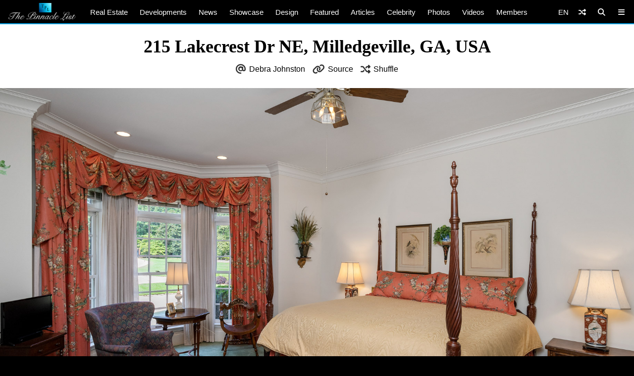

--- FILE ---
content_type: text/html; charset=UTF-8
request_url: https://www.thepinnaclelist.com/real-estate/tpl29534-215-lakecrest-dr-ne-milledgeville-ga-usa/attachment/044-215-lakecrest-dr-ne-milledgeville-ga-usa/
body_size: 14925
content:
<!doctype html>
<html lang="en-US" id="multiplex">
<head>
<meta charset="UTF-8">
<meta name="viewport" content="width=device-width, initial-scale=1">
<meta name="NMdBrz" content="jMDBkz" />
<link rel="profile" href="http://gmpg.org/xfn/11">
<link rel="apple-touch-icon" sizes="57x57" href="https://www.thepinnaclelist.com/wp-content/themes/multiplex/images/favicon/apple-icon-57x57.png">
	<link rel="apple-touch-icon" sizes="60x60" href="https://www.thepinnaclelist.com/wp-content/themes/multiplex/images/favicon/apple-icon-60x60.png">
	<link rel="apple-touch-icon" sizes="72x72" href="https://www.thepinnaclelist.com/wp-content/themes/multiplex/images/favicon/apple-icon-72x72.png">
	<link rel="apple-touch-icon" sizes="76x76" href="https://www.thepinnaclelist.com/wp-content/themes/multiplex/images/favicon/apple-icon-76x76.png">
	<link rel="apple-touch-icon" sizes="114x114" href="https://www.thepinnaclelist.com/wp-content/themes/multiplex/images/favicon/apple-icon-114x114.png">
	<link rel="apple-touch-icon" sizes="120x120" href="https://www.thepinnaclelist.com/wp-content/themes/multiplex/images/favicon/apple-icon-120x120.png">
	<link rel="apple-touch-icon" sizes="144x144" href="https://www.thepinnaclelist.com/wp-content/themes/multiplex/images/favicon/apple-icon-144x144.png">
	<link rel="apple-touch-icon" sizes="152x152" href="https://www.thepinnaclelist.com/wp-content/themes/multiplex/images/favicon/apple-icon-152x152.png">
	<link rel="apple-touch-icon" sizes="180x180" href="https://www.thepinnaclelist.com/wp-content/themes/multiplex/images/favicon/apple-icon-180x180.png">
	<link rel="icon" type="image/png" sizes="192x192"  href="https://www.thepinnaclelist.com/wp-content/themes/multiplex/images/favicon/android-icon-192x192.png">
	<link rel="icon" type="image/png" sizes="32x32" href="https://www.thepinnaclelist.com/wp-content/themes/multiplex/images/favicon/favicon-32x32.png">
	<link rel="icon" type="image/png" sizes="96x96" href="https://www.thepinnaclelist.com/wp-content/themes/multiplex/images/favicon/favicon-96x96.png">
	<link rel="icon" type="image/png" sizes="16x16" href="https://www.thepinnaclelist.com/wp-content/themes/multiplex/images/favicon/favicon-16x16.png">
	<link rel="manifest" href="https://www.thepinnaclelist.com/wp-content/themes/multiplex/images/favicon/manifest.json">
	<meta name="msapplication-TileColor" content="#ffffff">
	<meta name="msapplication-TileImage" content="https://www.thepinnaclelist.com/wp-content/themes/multiplex/images/favicon/ms-icon-144x144.png">
	<meta name="theme-color" content="#ffffff"><meta property="og:url" content="https://www.thepinnaclelist.com/real-estate/tpl29534-215-lakecrest-dr-ne-milledgeville-ga-usa/attachment/044-215-lakecrest-dr-ne-milledgeville-ga-usa/">
<meta property="og:site_name" content="The Pinnacle List" />
<meta property="og:locale" content="en_US" /><meta property="fb:pages" content="216212775060532" />
<meta property="publisher" content="The Pinnacle List" />
<meta name="twitter:card" content="summary_large_image">
<meta name="twitter:site" content="@ThePinnacleList" />
<meta name="twitter:creator" content="@Solespire" />
<meta name="twitter:url" content="https://www.thepinnaclelist.com/real-estate/tpl29534-215-lakecrest-dr-ne-milledgeville-ga-usa/attachment/044-215-lakecrest-dr-ne-milledgeville-ga-usa/">
<meta name="description" content="" />
<meta property="og:title" content="215 Lakecrest Dr NE, Milledgeville, GA, USA" />
<meta property="og:image" content="https://www.thepinnaclelist.com/wp-content/uploads/2020/04/044-215-Lakecrest-Dr-NE-Milledgeville-GA-USA.jpg" />
<meta property="og:type" content="article" />
<meta property="og:description" content="" />
<meta property="article:publisher" content="https://www.facebook.com/ThePinnacleList" /><meta name="twitter:title" content="215 Lakecrest Dr NE, Milledgeville, GA, USA">
<meta name="twitter:description" content="">
<meta name="twitter:image" content="https://www.thepinnaclelist.com/wp-content/uploads/2020/04/044-215-Lakecrest-Dr-NE-Milledgeville-GA-USA.jpg">
<script type="application/ld+json">
	{
		"@context": "https://schema.org",
		"@type": "WebPage",
		"@id": "https://www.thepinnaclelist.com/real-estate/tpl29534-215-lakecrest-dr-ne-milledgeville-ga-usa/attachment/044-215-lakecrest-dr-ne-milledgeville-ga-usa/#webpage",
		"name": "215 Lakecrest Dr NE, Milledgeville, GA, USA",
		"url": "https://www.thepinnaclelist.com/real-estate/tpl29534-215-lakecrest-dr-ne-milledgeville-ga-usa/attachment/044-215-lakecrest-dr-ne-milledgeville-ga-usa/",
		"image": "https://www.thepinnaclelist.com/wp-content/uploads/2020/04/044-215-Lakecrest-Dr-NE-Milledgeville-GA-USA.jpg",
		"description": "",
				"inLanguage": "en-US",				"isPartOf": {
			"@type": "WebSite",
			"name": "The Pinnacle List",
			"url": "https://www.thepinnaclelist.com",
			"sameAs": [
				"https://www.youtube.com/ThePinnacleList",
				"https://www.instagram.com/thepinnaclelist",
				"https://www.linkedin.com/company/thepinnaclelist",
				"https://www.facebook.com/ThePinnacleList",
				"https://www.twitter.com/ThePinnacleList",
				"https://www.pinterest.com/ThePinnacleList"
			],
			"inLanguage": "en-US",						"publisher": {
				"@type": "Organization",
				"name": "Solespire",
				"alternateName": "Solespire Media",
				"legalName": "Solespire Media Inc.",
				"url": "https://www.solespire.com",
				"sameAs": [
					"https://www.youtube.com/Solespire",
					"https://www.instagram.com/solespire",
					"https://www.linkedin.com/company/solespire",
					"https://www.facebook.com/Solespire",
					"https://www.twitter.com/Solespire",
					"https://www.pinterest.com/solespire"
				],
				"duns": "203517586",
				"email": "info@solespire.com",
				"logo": "https://www.solespire.com/images/solespire-logo-white-knowledge-graph-302x302.png"
			}
		}
	}
</script>
<link rel="canonical" href="https://www.thepinnaclelist.com/real-estate/tpl29534-215-lakecrest-dr-ne-milledgeville-ga-usa/attachment/044-215-lakecrest-dr-ne-milledgeville-ga-usa/">
<!-- Google tag (gtag.js) -->
<script async src="https://www.googletagmanager.com/gtag/js?id=G-PJ9YHDL8B9"></script>
<script>
  window.dataLayer = window.dataLayer || [];
  function gtag(){dataLayer.push(arguments);}
  gtag('js', new Date());

  gtag('config', 'G-PJ9YHDL8B9');
</script>
<!-- Matomo -->
<script>
  var _paq = window._paq = window._paq || [];
  /* tracker methods like "setCustomDimension" should be called before "trackPageView" */
  _paq.push(['trackPageView']);
  _paq.push(['enableLinkTracking']);
  (function() {
	var u="https://matomo.solespire.app/";
	_paq.push(['setTrackerUrl', u+'matomo.php']);
	_paq.push(['setSiteId', '2']);
	var d=document, g=d.createElement('script'), s=d.getElementsByTagName('script')[0];
	g.async=true; g.src=u+'matomo.js'; s.parentNode.insertBefore(g,s);
  })();
</script>
<noscript><p><img referrerpolicy="no-referrer-when-downgrade" src="https://matomo.solespire.app/matomo.php?idsite=2&amp;rec=1" style="border:0;" alt="" /></p></noscript>
<!-- End Matomo Code -->
<script async src="https://pagead2.googlesyndication.com/pagead/js/adsbygoogle.js?client=ca-pub-6037413856929853"
 crossorigin="anonymous"></script>
<script src="https://cdn.usefathom.com/script.js" data-site="QCHFLGNK" defer></script>
<script>
window.addEventListener('load', (event) => {
  // Wait a bit for Fathom to fully initialize
  setTimeout(() => {
	// Track all outbound links
	document.querySelectorAll('a').forEach(item => {
	  item.addEventListener('click', event => {
		try {
		  // Check if this is the shuffle link FIRST
		  if (item.closest('#shuffleplex')) {
			fathom.trackEvent('Shuffle');
			return; // Exit early, don't process further
		  }
		  
		  let href = item.getAttribute('href');
		  if (!href) return;
		  
		  let linkUrl = new URL(href, window.location.href);
		  let currentHostname = window.location.hostname;
		  
		  if (linkUrl.hostname !== currentHostname) {
			let eventUrl = linkUrl.toString();
			
			// For WhatsApp links, truncate after the phone number
			if (linkUrl.hostname === 'api.whatsapp.com' && linkUrl.pathname === '/send') {
			  const phoneParam = linkUrl.searchParams.get('phone');
			  if (phoneParam) {
				eventUrl = `https://api.whatsapp.com/send?phone=${phoneParam}`;
			  }
			}
			
			let eventName = `Out: ${eventUrl}`;
			fathom.trackEvent(eventName);
		  }
		} catch (error) {
		  console.error('Error tracking click:', error);
		}
	  });
	});
	
	// Track Anchorbar specifically
	const anchorLink = document.querySelector('#anchorbar .anchorbar a');
	if (anchorLink) {
	  anchorLink.addEventListener('click', () => {
		try {
		  // Get the full URL of the anchor link
		  const href = anchorLink.getAttribute('href');
		  const fullUrl = new URL(href, window.location.href).toString();
		  
		  // Create event name with the full URL
		  const eventName = `Anchorbar: ${fullUrl}`;
		  
		  // Track the event in Fathom
		  fathom.trackEvent(eventName);
		} catch (error) {
		  console.error('Error tracking anchor click:', error);
		}
	  });
	}
  }, 100); // Small delay to ensure Fathom is ready
});
</script>
<script src="https://analytics.ahrefs.com/analytics.js" data-key="yqZljZycUoXbFADMRRr7lA" defer="true"></script>
<title>215 Lakecrest Dr NE, Milledgeville, GA, USA &#8211; The Pinnacle List</title>
<meta name='robots' content='max-image-preview:large' />
<link rel="alternate" type="application/rss+xml" title="The Pinnacle List &raquo; Feed" href="https://www.thepinnaclelist.com/feed/" />
<link rel="alternate" type="application/rss+xml" title="The Pinnacle List &raquo; Comments Feed" href="https://www.thepinnaclelist.com/comments/feed/" />
<link rel="alternate" title="oEmbed (JSON)" type="application/json+oembed" href="https://www.thepinnaclelist.com/wp-json/oembed/1.0/embed?url=https%3A%2F%2Fwww.thepinnaclelist.com%2Freal-estate%2Ftpl29534-215-lakecrest-dr-ne-milledgeville-ga-usa%2Fattachment%2F044-215-lakecrest-dr-ne-milledgeville-ga-usa%2F" />
<link rel="alternate" title="oEmbed (XML)" type="text/xml+oembed" href="https://www.thepinnaclelist.com/wp-json/oembed/1.0/embed?url=https%3A%2F%2Fwww.thepinnaclelist.com%2Freal-estate%2Ftpl29534-215-lakecrest-dr-ne-milledgeville-ga-usa%2Fattachment%2F044-215-lakecrest-dr-ne-milledgeville-ga-usa%2F&#038;format=xml" />
<style id='wp-img-auto-sizes-contain-inline-css' type='text/css'>
img:is([sizes=auto i],[sizes^="auto," i]){contain-intrinsic-size:3000px 1500px}
/*# sourceURL=wp-img-auto-sizes-contain-inline-css */
</style>
<style id='wp-emoji-styles-inline-css' type='text/css'>

	img.wp-smiley, img.emoji {
		display: inline !important;
		border: none !important;
		box-shadow: none !important;
		height: 1em !important;
		width: 1em !important;
		margin: 0 0.07em !important;
		vertical-align: -0.1em !important;
		background: none !important;
		padding: 0 !important;
	}
/*# sourceURL=wp-emoji-styles-inline-css */
</style>
<style id='wp-block-library-inline-css' type='text/css'>
:root{--wp-block-synced-color:#7a00df;--wp-block-synced-color--rgb:122,0,223;--wp-bound-block-color:var(--wp-block-synced-color);--wp-editor-canvas-background:#ddd;--wp-admin-theme-color:#007cba;--wp-admin-theme-color--rgb:0,124,186;--wp-admin-theme-color-darker-10:#006ba1;--wp-admin-theme-color-darker-10--rgb:0,107,160.5;--wp-admin-theme-color-darker-20:#005a87;--wp-admin-theme-color-darker-20--rgb:0,90,135;--wp-admin-border-width-focus:2px}@media (min-resolution:192dpi){:root{--wp-admin-border-width-focus:1.5px}}.wp-element-button{cursor:pointer}:root .has-very-light-gray-background-color{background-color:#eee}:root .has-very-dark-gray-background-color{background-color:#313131}:root .has-very-light-gray-color{color:#eee}:root .has-very-dark-gray-color{color:#313131}:root .has-vivid-green-cyan-to-vivid-cyan-blue-gradient-background{background:linear-gradient(135deg,#00d084,#0693e3)}:root .has-purple-crush-gradient-background{background:linear-gradient(135deg,#34e2e4,#4721fb 50%,#ab1dfe)}:root .has-hazy-dawn-gradient-background{background:linear-gradient(135deg,#faaca8,#dad0ec)}:root .has-subdued-olive-gradient-background{background:linear-gradient(135deg,#fafae1,#67a671)}:root .has-atomic-cream-gradient-background{background:linear-gradient(135deg,#fdd79a,#004a59)}:root .has-nightshade-gradient-background{background:linear-gradient(135deg,#330968,#31cdcf)}:root .has-midnight-gradient-background{background:linear-gradient(135deg,#020381,#2874fc)}:root{--wp--preset--font-size--normal:16px;--wp--preset--font-size--huge:42px}.has-regular-font-size{font-size:1em}.has-larger-font-size{font-size:2.625em}.has-normal-font-size{font-size:var(--wp--preset--font-size--normal)}.has-huge-font-size{font-size:var(--wp--preset--font-size--huge)}.has-text-align-center{text-align:center}.has-text-align-left{text-align:left}.has-text-align-right{text-align:right}.has-fit-text{white-space:nowrap!important}#end-resizable-editor-section{display:none}.aligncenter{clear:both}.items-justified-left{justify-content:flex-start}.items-justified-center{justify-content:center}.items-justified-right{justify-content:flex-end}.items-justified-space-between{justify-content:space-between}.screen-reader-text{border:0;clip-path:inset(50%);height:1px;margin:-1px;overflow:hidden;padding:0;position:absolute;width:1px;word-wrap:normal!important}.screen-reader-text:focus{background-color:#ddd;clip-path:none;color:#444;display:block;font-size:1em;height:auto;left:5px;line-height:normal;padding:15px 23px 14px;text-decoration:none;top:5px;width:auto;z-index:100000}html :where(.has-border-color){border-style:solid}html :where([style*=border-top-color]){border-top-style:solid}html :where([style*=border-right-color]){border-right-style:solid}html :where([style*=border-bottom-color]){border-bottom-style:solid}html :where([style*=border-left-color]){border-left-style:solid}html :where([style*=border-width]){border-style:solid}html :where([style*=border-top-width]){border-top-style:solid}html :where([style*=border-right-width]){border-right-style:solid}html :where([style*=border-bottom-width]){border-bottom-style:solid}html :where([style*=border-left-width]){border-left-style:solid}html :where(img[class*=wp-image-]){height:auto;max-width:100%}:where(figure){margin:0 0 1em}html :where(.is-position-sticky){--wp-admin--admin-bar--position-offset:var(--wp-admin--admin-bar--height,0px)}@media screen and (max-width:600px){html :where(.is-position-sticky){--wp-admin--admin-bar--position-offset:0px}}

/*# sourceURL=wp-block-library-inline-css */
</style><style id='global-styles-inline-css' type='text/css'>
:root{--wp--preset--aspect-ratio--square: 1;--wp--preset--aspect-ratio--4-3: 4/3;--wp--preset--aspect-ratio--3-4: 3/4;--wp--preset--aspect-ratio--3-2: 3/2;--wp--preset--aspect-ratio--2-3: 2/3;--wp--preset--aspect-ratio--16-9: 16/9;--wp--preset--aspect-ratio--9-16: 9/16;--wp--preset--color--black: #000;--wp--preset--color--cyan-bluish-gray: #abb8c3;--wp--preset--color--white: #fff;--wp--preset--color--pale-pink: #f78da7;--wp--preset--color--vivid-red: #cf2e2e;--wp--preset--color--luminous-vivid-orange: #ff6900;--wp--preset--color--luminous-vivid-amber: #fcb900;--wp--preset--color--light-green-cyan: #7bdcb5;--wp--preset--color--vivid-green-cyan: #00d084;--wp--preset--color--pale-cyan-blue: #8ed1fc;--wp--preset--color--vivid-cyan-blue: #0693e3;--wp--preset--color--vivid-purple: #9b51e0;--wp--preset--color--pinnacle-blue: #00a4e8;--wp--preset--color--shaded-blue: #0088c2;--wp--preset--color--medium-blue: #006f9e;--wp--preset--color--dark-blue: #00567a;--wp--preset--color--light-grey: #eee;--wp--preset--color--grey: #ccc;--wp--preset--color--dark-grey: #444;--wp--preset--color--charcoal: #222;--wp--preset--gradient--vivid-cyan-blue-to-vivid-purple: linear-gradient(135deg,rgb(6,147,227) 0%,rgb(155,81,224) 100%);--wp--preset--gradient--light-green-cyan-to-vivid-green-cyan: linear-gradient(135deg,rgb(122,220,180) 0%,rgb(0,208,130) 100%);--wp--preset--gradient--luminous-vivid-amber-to-luminous-vivid-orange: linear-gradient(135deg,rgb(252,185,0) 0%,rgb(255,105,0) 100%);--wp--preset--gradient--luminous-vivid-orange-to-vivid-red: linear-gradient(135deg,rgb(255,105,0) 0%,rgb(207,46,46) 100%);--wp--preset--gradient--very-light-gray-to-cyan-bluish-gray: linear-gradient(135deg,rgb(238,238,238) 0%,rgb(169,184,195) 100%);--wp--preset--gradient--cool-to-warm-spectrum: linear-gradient(135deg,rgb(74,234,220) 0%,rgb(151,120,209) 20%,rgb(207,42,186) 40%,rgb(238,44,130) 60%,rgb(251,105,98) 80%,rgb(254,248,76) 100%);--wp--preset--gradient--blush-light-purple: linear-gradient(135deg,rgb(255,206,236) 0%,rgb(152,150,240) 100%);--wp--preset--gradient--blush-bordeaux: linear-gradient(135deg,rgb(254,205,165) 0%,rgb(254,45,45) 50%,rgb(107,0,62) 100%);--wp--preset--gradient--luminous-dusk: linear-gradient(135deg,rgb(255,203,112) 0%,rgb(199,81,192) 50%,rgb(65,88,208) 100%);--wp--preset--gradient--pale-ocean: linear-gradient(135deg,rgb(255,245,203) 0%,rgb(182,227,212) 50%,rgb(51,167,181) 100%);--wp--preset--gradient--electric-grass: linear-gradient(135deg,rgb(202,248,128) 0%,rgb(113,206,126) 100%);--wp--preset--gradient--midnight: linear-gradient(135deg,rgb(2,3,129) 0%,rgb(40,116,252) 100%);--wp--preset--font-size--small: 13px;--wp--preset--font-size--medium: 20px;--wp--preset--font-size--large: 36px;--wp--preset--font-size--x-large: 42px;--wp--preset--spacing--20: 0.44rem;--wp--preset--spacing--30: 0.67rem;--wp--preset--spacing--40: 1rem;--wp--preset--spacing--50: 1.5rem;--wp--preset--spacing--60: 2.25rem;--wp--preset--spacing--70: 3.38rem;--wp--preset--spacing--80: 5.06rem;--wp--preset--shadow--natural: 6px 6px 9px rgba(0, 0, 0, 0.2);--wp--preset--shadow--deep: 12px 12px 50px rgba(0, 0, 0, 0.4);--wp--preset--shadow--sharp: 6px 6px 0px rgba(0, 0, 0, 0.2);--wp--preset--shadow--outlined: 6px 6px 0px -3px rgb(255, 255, 255), 6px 6px rgb(0, 0, 0);--wp--preset--shadow--crisp: 6px 6px 0px rgb(0, 0, 0);}:where(.is-layout-flex){gap: 0.5em;}:where(.is-layout-grid){gap: 0.5em;}body .is-layout-flex{display: flex;}.is-layout-flex{flex-wrap: wrap;align-items: center;}.is-layout-flex > :is(*, div){margin: 0;}body .is-layout-grid{display: grid;}.is-layout-grid > :is(*, div){margin: 0;}:where(.wp-block-columns.is-layout-flex){gap: 2em;}:where(.wp-block-columns.is-layout-grid){gap: 2em;}:where(.wp-block-post-template.is-layout-flex){gap: 1.25em;}:where(.wp-block-post-template.is-layout-grid){gap: 1.25em;}.has-black-color{color: var(--wp--preset--color--black) !important;}.has-cyan-bluish-gray-color{color: var(--wp--preset--color--cyan-bluish-gray) !important;}.has-white-color{color: var(--wp--preset--color--white) !important;}.has-pale-pink-color{color: var(--wp--preset--color--pale-pink) !important;}.has-vivid-red-color{color: var(--wp--preset--color--vivid-red) !important;}.has-luminous-vivid-orange-color{color: var(--wp--preset--color--luminous-vivid-orange) !important;}.has-luminous-vivid-amber-color{color: var(--wp--preset--color--luminous-vivid-amber) !important;}.has-light-green-cyan-color{color: var(--wp--preset--color--light-green-cyan) !important;}.has-vivid-green-cyan-color{color: var(--wp--preset--color--vivid-green-cyan) !important;}.has-pale-cyan-blue-color{color: var(--wp--preset--color--pale-cyan-blue) !important;}.has-vivid-cyan-blue-color{color: var(--wp--preset--color--vivid-cyan-blue) !important;}.has-vivid-purple-color{color: var(--wp--preset--color--vivid-purple) !important;}.has-black-background-color{background-color: var(--wp--preset--color--black) !important;}.has-cyan-bluish-gray-background-color{background-color: var(--wp--preset--color--cyan-bluish-gray) !important;}.has-white-background-color{background-color: var(--wp--preset--color--white) !important;}.has-pale-pink-background-color{background-color: var(--wp--preset--color--pale-pink) !important;}.has-vivid-red-background-color{background-color: var(--wp--preset--color--vivid-red) !important;}.has-luminous-vivid-orange-background-color{background-color: var(--wp--preset--color--luminous-vivid-orange) !important;}.has-luminous-vivid-amber-background-color{background-color: var(--wp--preset--color--luminous-vivid-amber) !important;}.has-light-green-cyan-background-color{background-color: var(--wp--preset--color--light-green-cyan) !important;}.has-vivid-green-cyan-background-color{background-color: var(--wp--preset--color--vivid-green-cyan) !important;}.has-pale-cyan-blue-background-color{background-color: var(--wp--preset--color--pale-cyan-blue) !important;}.has-vivid-cyan-blue-background-color{background-color: var(--wp--preset--color--vivid-cyan-blue) !important;}.has-vivid-purple-background-color{background-color: var(--wp--preset--color--vivid-purple) !important;}.has-black-border-color{border-color: var(--wp--preset--color--black) !important;}.has-cyan-bluish-gray-border-color{border-color: var(--wp--preset--color--cyan-bluish-gray) !important;}.has-white-border-color{border-color: var(--wp--preset--color--white) !important;}.has-pale-pink-border-color{border-color: var(--wp--preset--color--pale-pink) !important;}.has-vivid-red-border-color{border-color: var(--wp--preset--color--vivid-red) !important;}.has-luminous-vivid-orange-border-color{border-color: var(--wp--preset--color--luminous-vivid-orange) !important;}.has-luminous-vivid-amber-border-color{border-color: var(--wp--preset--color--luminous-vivid-amber) !important;}.has-light-green-cyan-border-color{border-color: var(--wp--preset--color--light-green-cyan) !important;}.has-vivid-green-cyan-border-color{border-color: var(--wp--preset--color--vivid-green-cyan) !important;}.has-pale-cyan-blue-border-color{border-color: var(--wp--preset--color--pale-cyan-blue) !important;}.has-vivid-cyan-blue-border-color{border-color: var(--wp--preset--color--vivid-cyan-blue) !important;}.has-vivid-purple-border-color{border-color: var(--wp--preset--color--vivid-purple) !important;}.has-vivid-cyan-blue-to-vivid-purple-gradient-background{background: var(--wp--preset--gradient--vivid-cyan-blue-to-vivid-purple) !important;}.has-light-green-cyan-to-vivid-green-cyan-gradient-background{background: var(--wp--preset--gradient--light-green-cyan-to-vivid-green-cyan) !important;}.has-luminous-vivid-amber-to-luminous-vivid-orange-gradient-background{background: var(--wp--preset--gradient--luminous-vivid-amber-to-luminous-vivid-orange) !important;}.has-luminous-vivid-orange-to-vivid-red-gradient-background{background: var(--wp--preset--gradient--luminous-vivid-orange-to-vivid-red) !important;}.has-very-light-gray-to-cyan-bluish-gray-gradient-background{background: var(--wp--preset--gradient--very-light-gray-to-cyan-bluish-gray) !important;}.has-cool-to-warm-spectrum-gradient-background{background: var(--wp--preset--gradient--cool-to-warm-spectrum) !important;}.has-blush-light-purple-gradient-background{background: var(--wp--preset--gradient--blush-light-purple) !important;}.has-blush-bordeaux-gradient-background{background: var(--wp--preset--gradient--blush-bordeaux) !important;}.has-luminous-dusk-gradient-background{background: var(--wp--preset--gradient--luminous-dusk) !important;}.has-pale-ocean-gradient-background{background: var(--wp--preset--gradient--pale-ocean) !important;}.has-electric-grass-gradient-background{background: var(--wp--preset--gradient--electric-grass) !important;}.has-midnight-gradient-background{background: var(--wp--preset--gradient--midnight) !important;}.has-small-font-size{font-size: var(--wp--preset--font-size--small) !important;}.has-medium-font-size{font-size: var(--wp--preset--font-size--medium) !important;}.has-large-font-size{font-size: var(--wp--preset--font-size--large) !important;}.has-x-large-font-size{font-size: var(--wp--preset--font-size--x-large) !important;}
/*# sourceURL=global-styles-inline-css */
</style>

<link rel='stylesheet' id='search-filter-plugin-styles-css' href='https://www.thepinnaclelist.com/wp-content/plugins/search-filter-pro/public/assets/css/search-filter.min.css?ver=2.5.21'  media='all' />
<link rel='stylesheet' id='multiplex-style-css' href='https://www.thepinnaclelist.com/wp-content/themes/multiplex/style.css?ver=1747976661'  media='all' />
<link rel='stylesheet' id='multiplex-attached-css' href='https://www.thepinnaclelist.com/wp-content/themes/multiplex/css/attached.css?ver=1698556567'  media='all' />
<link rel='stylesheet' id='multiplex-fontawesome-css' href='https://www.thepinnaclelist.com/wp-content/themes/multiplex/assets/fontawesome/css/fontawesome.min.css'  media='all' />
<link rel='stylesheet' id='multiplex-fontawesome-brands-css' href='https://www.thepinnaclelist.com/wp-content/themes/multiplex/assets/fontawesome/css/brands.min.css'  media='all' />
<link rel='stylesheet' id='multiplex-fontawesome-solid-css' href='https://www.thepinnaclelist.com/wp-content/themes/multiplex/assets/fontawesome/css/solid.min.css'  media='all' />
<script  src="https://www.thepinnaclelist.com/wp-content/themes/multiplex/js/jquery.js?ver=6.9" id="jquery-js"></script>
<script type="text/javascript" id="search-filter-plugin-build-js-extra">
/* <![CDATA[ */
var SF_LDATA = {"ajax_url":"https://www.thepinnaclelist.com/wp-admin/admin-ajax.php","home_url":"https://www.thepinnaclelist.com/","extensions":[]};
//# sourceURL=search-filter-plugin-build-js-extra
/* ]]> */
</script>
<script  src="https://www.thepinnaclelist.com/wp-content/plugins/search-filter-pro/public/assets/js/search-filter-build.min.js?ver=2.5.21" id="search-filter-plugin-build-js"></script>
<script  src="https://www.thepinnaclelist.com/wp-content/plugins/search-filter-pro/public/assets/js/select2.min.js?ver=2.5.21" id="search-filter-plugin-select2-js"></script>
<script  src="https://www.thepinnaclelist.com/wp-content/themes/multiplex/js/multiplex.js?ver=1707074533" id="multiplex-javascript-js"></script>
<link rel="https://api.w.org/" href="https://www.thepinnaclelist.com/wp-json/" /><link rel="alternate" title="JSON" type="application/json" href="https://www.thepinnaclelist.com/wp-json/wp/v2/media/34088" /><link rel="EditURI" type="application/rsd+xml" title="RSD" href="https://www.thepinnaclelist.com/xmlrpc.php?rsd" />
<meta name="generator" content="WordPress 6.9" />
<link rel="canonical" href="https://www.thepinnaclelist.com/real-estate/tpl29534-215-lakecrest-dr-ne-milledgeville-ga-usa/attachment/044-215-lakecrest-dr-ne-milledgeville-ga-usa/" />
<link rel='shortlink' href='https://www.thepinnaclelist.com/?p=34088' />
<link rel="icon" href="https://www.thepinnaclelist.com/wp-content/uploads/2020/08/cropped-TPL-Avatar-Gradient-Blue-Square-5000x5000-1-scaled-1-150x150.jpg" sizes="32x32" />
<link rel="icon" href="https://www.thepinnaclelist.com/wp-content/uploads/2020/08/cropped-TPL-Avatar-Gradient-Blue-Square-5000x5000-1-scaled-1-300x300.jpg" sizes="192x192" />
<link rel="apple-touch-icon" href="https://www.thepinnaclelist.com/wp-content/uploads/2020/08/cropped-TPL-Avatar-Gradient-Blue-Square-5000x5000-1-scaled-1-300x300.jpg" />
<meta name="msapplication-TileImage" content="https://www.thepinnaclelist.com/wp-content/uploads/2020/08/cropped-TPL-Avatar-Gradient-Blue-Square-5000x5000-1-scaled-1-300x300.jpg" />
</head>
<body class="attachment wp-singular attachment-template-default single single-attachment postid-34088 attachmentid-34088 attachment-jpeg wp-embed-responsive wp-theme-multiplex">
	<span data-id="vzZgLG" hidden></span>
	<div id="page" class="site">
		<header id="masthead" class="site-header">
			<div id="navplex"></div>
			<nav class="navbar">
				<div id="nav-centre">
											<a href="https://www.thepinnaclelist.com" rel="home" id="home-link">
							<img src="https://www.thepinnaclelist.com/wp-content/themes/multiplex/images/the-pinnacle-list-logo-silver-1224x320.png" id="logoplex" alt="The Pinnacle List" height="48" width="170">
						</a>
										<div class="navplex-main-menu">
												<ul id="navplex-main" class="menu">
							<li class="menu-item"><a href="https://www.thepinnaclelist.com/real-estate/">Real Estate</a>
								<ul class="sub-menu">
									<li class="menu-item"><a href="https://www.thepinnaclelist.com/real-estate/listings/for-sale/"><i class="fa-solid fa-sign"></i>For Sale</a></li>
									<li class="menu-item"><a href="https://www.thepinnaclelist.com/real-estate/listings/sold/"><i class="fa-solid fa-check"></i>Sold</a></li>
									<li class="menu-item"><a href="https://www.thepinnaclelist.com/real-estate/listings/previous/"><i class="fa-solid fa-archive"></i>Previously Listed</a></li>
								</ul>
							</li>
							<li class="menu-item"><a href="https://www.thepinnaclelist.com/developments/">Developments</a></li>
							<li class="menu-item"><a href="https://www.thepinnaclelist.com/news/">News</a></li>
							<li class="menu-item"><a href="https://www.thepinnaclelist.com/properties/">Showcase</a></li>
							<li class="menu-item"><a href="https://www.thepinnaclelist.com/design/">Design</a></li>
							<li class="menu-item"><a href="https://www.thepinnaclelist.com/featured/">Featured</a></li>
							<li class="menu-item"><a href="https://www.thepinnaclelist.com/articles/">Articles</a></li>
							<li class="menu-item"><a href="https://www.thepinnaclelist.com/tag/celebrity/">Celebrity</a></li>
							<li class="menu-item"><a href="https://www.thepinnaclelist.com/photos/">Photos</a></li>
							<li class="menu-item"><a href="https://www.thepinnaclelist.com/videos/">Videos</a></li>
							<li class="menu-item"><a href="https://www.thepinnaclelist.com/registry/">Members</a></li>
						</ul>
																							</div>
					<div id="navplex-controls">
						<div id="navplex-toggle" class="navplex-right">
							<div id="navplex-toggle-icon"><i class="fa-solid fa-bars"></i></div>
							<div id="navplex-toggle-area">
								<div class="searchplex">
									<ul>
										<li class="searchplex-row"><div class="searchplex-form">
<form method="get" class="searchbar" action="https://www.thepinnaclelist.com/">
<input type="search" name="s" placeholder="Search ThePinnacleList.com">
<button class="fas fa-search" formaction="https://www.thepinnaclelist.com/"></button>
</form></div></li>
									</ul>
								</div>
								<div class="navplex-controller-menu">
									<ul id="navplex-controller" class="menu">
																				<li class="menu-33"><a href="https://www.thepinnaclelist.com/real-estate/">Real Estate</a></li>
										<li class="menu-33"><a href="https://www.thepinnaclelist.com/real-estate/listings/for-sale/">For Sale</a></li>
										<li class="menu-33"><a href="https://www.thepinnaclelist.com/real-estate/listings/sold/">Sold</a></li>
										<li class="menu-33"><a href="https://www.thepinnaclelist.com/developments/">Developments</a></li>
										<li class="menu-33"><a href="https://www.thepinnaclelist.com/articles/">Articles</a></li>
										<li class="menu-33"><a href="https://www.thepinnaclelist.com/news/">News</a></li>
										<li class="menu-33"><a href="https://www.thepinnaclelist.com/properties/">Showcase</a></li>
										<li class="menu-33"><a href="https://www.thepinnaclelist.com/featured/">Featured</a></li>
										<li class="menu-33"><a href="https://www.thepinnaclelist.com/design/">Design</a></li>
										<li class="menu-33"><a href="https://www.thepinnaclelist.com/photos/">Photos</a></li>
										<li class="menu-33"><a href="https://www.thepinnaclelist.com/videos/">Videos</a></li>
										<li class="menu-33"><a href="https://www.thepinnaclelist.com/registry/">Members</a></li>
																																								<li class="menu-100">
																					<a class="dropdown-shuffle" href="https://www.thepinnaclelist.com/articles/how-escrow-can-help-when-it-comes-to-buying-house/">How Escrow Can Help When It Comes To Buying A House</a>
										</li>
									</ul>
									<div class="navplex-socials">
										<div class="navplex-facebook"><a href="https://www.thepinnaclelist.com/facebook/" aria-label="Facebook"><i class="fa-brands fa-facebook"></i></a></div>
										<div class="navplex-twitter"><a href="https://www.thepinnaclelist.com/x/" aria-label="Twitter"><i class="fa-brands fa-x-twitter"></i></a></div>
										<div class="navplex-instagram"><a href="https://www.thepinnaclelist.com/instagram/" aria-label="Instagram"><i class="fa-brands fa-instagram"></i></a></div>
										<div class="navplex-youtube"><a href="https://www.thepinnaclelist.com/youtube/" aria-label="YouTube"><i class="fa-brands fa-youtube"></i></a></div>
										<div class="navplex-linkedin"><a href="https://www.thepinnaclelist.com/linkedin/" aria-label="LinkedIn"><i class="fa-brands fa-linkedin"></i></a></div>
										<div class="navplex-pinterest"><a href="https://www.thepinnaclelist.com/pinterest/" aria-label="Pinterest"><i class="fa-brands fa-pinterest"></i></a></div>
										<div class="navplex-vk"><a href="https://www.thepinnaclelist.com/vk/" aria-label="VK"><i class="fa-brands fa-vk"></i></a></div>
										<div class="navplex-telegram"><a href="https://www.thepinnaclelist.com/telegram/" aria-label="Telegram"><i class="fa-brands fa-telegram-plane"></i></a></div>
										<div class="navplex-messenger"><a href="https://www.thepinnaclelist.com/messenger/" aria-label="Messenger"><i class="fa-brands fa-facebook-messenger"></i></a></div>
										<div class="navplex-whatsapp"><a href="https://www.thepinnaclelist.com/whatsapp/" aria-label="WhatsApp"><i class="fa-brands fa-whatsapp"></i></a></div>
									</div>
								</div>							
							</div>
						</div>
	                	<div id="searchplex" class="navplex-right">
							<div id="searchplex-icon"><i class="fa-solid fa-magnifying-glass"></i></div>
							<div id="searchplex-area">
								<div class="searchplex">
									<ul>
										<li class="searchplex-row"><div class="searchplex-form">
<form method="get" class="searchbar" action="https://www.thepinnaclelist.com/">
<input type="search" name="s" placeholder="Search ThePinnacleList.com">
<button class="fas fa-search" formaction="https://www.thepinnaclelist.com/"></button>
</form></div></li>
									</ul>
									<div class="cloudplex">
										<div class="tag-cloud"><div class="tag-cloud-items"><a href="https://www.thepinnaclelist.com/tag/best-apartments-in-maharashtra/" class="tag-cloud-link" style="font-size: 15pt;">Best Apartments in Maharashtra</a> <a href="https://www.thepinnaclelist.com/tag/best-luxury-houses-in-germany/" class="tag-cloud-link" style="font-size: 9pt;">Best Luxury Houses in Germany</a> <a href="https://www.thepinnaclelist.com/tag/best-apartments-in-new-york/" class="tag-cloud-link" style="font-size: 9pt;">Best Apartments in New York</a> <a href="https://www.thepinnaclelist.com/tag/best-luxury-homes-in-laguna-beach/" class="tag-cloud-link" style="font-size: 15pt;">Best Luxury Homes in Laguna Beach</a> <a href="https://www.thepinnaclelist.com/tag/top-homes-in-capri/" class="tag-cloud-link" style="font-size: 18pt;">Top Homes in Capri</a> <a href="https://www.thepinnaclelist.com/tag/iran-luxury-homes/" class="tag-cloud-link" style="font-size: 17pt;">Iran Luxury Homes</a> <a href="https://www.thepinnaclelist.com/n/tpl55088/" class="tag-cloud-link" style="font-size: 15pt;">#TPL55088</a> <a href="https://www.thepinnaclelist.com/locations/italy/lombardy/sondrio/postalesio-so/" class="tag-cloud-link" style="font-size: 15pt;">Postalesio</a> <a href="https://www.thepinnaclelist.com/tag/top-luxury-homes-in-canary-islands/" class="tag-cloud-link" style="font-size: 11pt;">Top Luxury Homes in Canary Islands</a> <a href="https://www.thepinnaclelist.com/tag/anmore-estates/" class="tag-cloud-link" style="font-size: 13pt;">Anmore Estates</a> </div></div>
										<div class="menu-cloud-100">
																					<a class="dropdown-shuffle" href="https://www.thepinnaclelist.com/articles/budget-friendly-tips-for-renovating-spaces-in-your-home/">Budget-Friendly Tips for Renovating Spaces in Your Home</a>
																				</div>
										<div class="navplex-socials">
											<div class="navplex-facebook"><a href="https://www.thepinnaclelist.com/facebook/" aria-label="Facebook"><i class="fa-brands fa-facebook"></i></a></div>
											<div class="navplex-twitter"><a href="https://www.thepinnaclelist.com/x/" aria-label="Twitter"><i class="fa-brands fa-x-twitter"></i></a></div>
											<div class="navplex-instagram"><a href="https://www.thepinnaclelist.com/instagram/" aria-label="Instagram"><i class="fa-brands fa-instagram"></i></a></div>
											<div class="navplex-youtube"><a href="https://www.thepinnaclelist.com/youtube/" aria-label="YouTube"><i class="fa-brands fa-youtube"></i></a></div>
											<div class="navplex-linkedin"><a href="https://www.thepinnaclelist.com/linkedin/" aria-label="LinkedIn"><i class="fa-brands fa-linkedin"></i></a></div>
											<div class="navplex-pinterest"><a href="https://www.thepinnaclelist.com/pinterest/" aria-label="Pinterest"><i class="fa-brands fa-pinterest"></i></a></div>
											<div class="navplex-vk"><a href="https://www.thepinnaclelist.com/vk/" aria-label="VK"><i class="fa-brands fa-vk"></i></a></div>
											<div class="navplex-telegram"><a href="https://www.thepinnaclelist.com/telegram/" aria-label="Telegram"><i class="fa-brands fa-telegram-plane"></i></a></div>
											<div class="navplex-messenger"><a href="https://www.thepinnaclelist.com/messenger/" aria-label="Messenger"><i class="fa-brands fa-facebook-messenger"></i></a></div>
											<div class="navplex-whatsapp"><a href="https://www.thepinnaclelist.com/whatsapp/" aria-label="WhatsApp"><i class="fa-brands fa-whatsapp"></i></a></div>
										</div>
									</div>
								</div>
							</div>
						</div>
	                	<div id="shuffleplex" class="navplex-right"><ul><li><a href="https://www.thepinnaclelist.com/articles/luxury-style-and-decor-how-to-decorate-a-room-around-a-grand-piano/attachment/001a-luxury-style-and-decor-how-to-decorate-a-room-around-a-grand-piano/" aria-label="Shuffle"><span class="shuffleplex-icon"><i class="fa-solid fa-shuffle"></i></span></a></li></ul></div>
																		<div id="langplex" class="navplex-right">
							<ul>
								<li><a href="https://www.thepinnaclelist.com/real-estate/tpl29534-215-lakecrest-dr-ne-milledgeville-ga-usa/attachment/044-215-lakecrest-dr-ne-milledgeville-ga-usa/"><span class="langplex">EN</span></a>
									<ul>
										<li><a href="https://www.thepinnaclelist.com/fr/">FR - Français</a></li>
										<li><a href="https://www.thepinnaclelist.com/it/">IT - Italiano</a></li>
										<li><a href="https://www.thepinnaclelist.com/ru/">RU - Русский</a></li>
									</ul>
								</li>
							</ul>
						</div>
																							</div>
				</div>
			</nav><!-- #site-navigation -->
		</header><!-- #masthead -->	<main id="primary" class="site-main attached">
		<article id="post-34088" class="post-34088 attachment type-attachment status-inherit hentry">
			<header class="entry-header">
			<h1 class="entry-title">215 Lakecrest Dr NE, Milledgeville, GA, USA</h1>			<div class="entry-meta">
			<ul>
				<li><i class="fa-solid fa-at fa-lg"></i><a href="https://www.thepinnaclelist.com/debrajohnston/" title="Posts by Debra Johnston" rel="author">Debra Johnston</a></li>
				<li><i class="fa-solid fa-link fa-lg"></i><a href="https://www.thepinnaclelist.com/real-estate/tpl29534-215-lakecrest-dr-ne-milledgeville-ga-usa/">Source</a></li>
								<li><i class="fa-solid fa-shuffle fa-lg"></i><a href="https://www.thepinnaclelist.com/properties/luxury-estate-105-middletown-rd-holmdel-nj-usa/attachment/10-luxury-estate-105-middletown-rd-holmdel-nj-usa/" aria-label="Shuffle">Shuffle</a></li>
							</ul>
			</div><!-- .entry-meta -->
			</header><!-- .entry-header -->
			<div class="entry-content">
				<div id="attached-img"><img   src="https://www.thepinnaclelist.com/wp-content/uploads/2020/04/044-215-Lakecrest-Dr-NE-Milledgeville-GA-USA.jpg" class="attachment-full size-full" alt="215 Lakecrest Dr NE, Milledgeville, GA, USA" decoding="async" fetchpriority="high" srcset="https://www.thepinnaclelist.com/wp-content/uploads/2020/04/044-215-Lakecrest-Dr-NE-Milledgeville-GA-USA.jpg 1839w, https://www.thepinnaclelist.com/wp-content/uploads/2020/04/044-215-Lakecrest-Dr-NE-Milledgeville-GA-USA-300x200.jpg 300w, https://www.thepinnaclelist.com/wp-content/uploads/2020/04/044-215-Lakecrest-Dr-NE-Milledgeville-GA-USA-1024x683.jpg 1024w, https://www.thepinnaclelist.com/wp-content/uploads/2020/04/044-215-Lakecrest-Dr-NE-Milledgeville-GA-USA-768x512.jpg 768w" sizes="(max-width: 1839px) 100vw, 1839px" /></div>
								</p>								<p class="attached-src"><i class="fas fa-paperclip fa-lg"></i>&nbsp;Attached to: <a href="https://www.thepinnaclelist.com/real-estate/tpl29534-215-lakecrest-dr-ne-milledgeville-ga-usa/">215 Lakecrest Dr NE, Milledgeville, GA, USA 🇺🇸 &#8211; Debra Johnston</a></p>
							</div><!-- .entry-content -->
		</article><!-- #post-34088 -->
		<div id="attached-controls">
		    <div id="attached-previous">
				<a href='https://www.thepinnaclelist.com/real-estate/tpl29534-215-lakecrest-dr-ne-milledgeville-ga-usa/attachment/043-215-lakecrest-dr-ne-milledgeville-ga-usa/'><h2 class="attached-previous-heading"><span>Previous</span></h2></a>				<div class="attached-previous-img"><a href='https://www.thepinnaclelist.com/real-estate/tpl29534-215-lakecrest-dr-ne-milledgeville-ga-usa/attachment/043-215-lakecrest-dr-ne-milledgeville-ga-usa/'><img width="700" height="466" src="https://www.thepinnaclelist.com/wp-content/uploads/2020/04/043-215-Lakecrest-Dr-NE-Milledgeville-GA-USA.jpg" class="attachment-700x700 size-700x700" alt="215 Lakecrest Dr NE, Milledgeville, GA, USA" decoding="async" loading="lazy" srcset="https://www.thepinnaclelist.com/wp-content/uploads/2020/04/043-215-Lakecrest-Dr-NE-Milledgeville-GA-USA.jpg 1840w, https://www.thepinnaclelist.com/wp-content/uploads/2020/04/043-215-Lakecrest-Dr-NE-Milledgeville-GA-USA-300x200.jpg 300w, https://www.thepinnaclelist.com/wp-content/uploads/2020/04/043-215-Lakecrest-Dr-NE-Milledgeville-GA-USA-1024x682.jpg 1024w, https://www.thepinnaclelist.com/wp-content/uploads/2020/04/043-215-Lakecrest-Dr-NE-Milledgeville-GA-USA-768x512.jpg 768w" sizes="auto, (max-width: 700px) 100vw, 700px" /></a></div>
		    </div>
		    <div id="attached-next">
				<a href='https://www.thepinnaclelist.com/real-estate/tpl29534-215-lakecrest-dr-ne-milledgeville-ga-usa/attachment/045-215-lakecrest-dr-ne-milledgeville-ga-usa/'><h2 class="attached-next-heading"><span>Next</span></h2></a>				<div class="attached-next-img"><a href='https://www.thepinnaclelist.com/real-estate/tpl29534-215-lakecrest-dr-ne-milledgeville-ga-usa/attachment/045-215-lakecrest-dr-ne-milledgeville-ga-usa/'><img width="700" height="467" src="https://www.thepinnaclelist.com/wp-content/uploads/2020/04/045-215-Lakecrest-Dr-NE-Milledgeville-GA-USA.jpg" class="attachment-700x700 size-700x700" alt="215 Lakecrest Dr NE, Milledgeville, GA, USA" decoding="async" loading="lazy" srcset="https://www.thepinnaclelist.com/wp-content/uploads/2020/04/045-215-Lakecrest-Dr-NE-Milledgeville-GA-USA.jpg 1840w, https://www.thepinnaclelist.com/wp-content/uploads/2020/04/045-215-Lakecrest-Dr-NE-Milledgeville-GA-USA-300x200.jpg 300w, https://www.thepinnaclelist.com/wp-content/uploads/2020/04/045-215-Lakecrest-Dr-NE-Milledgeville-GA-USA-1024x683.jpg 1024w, https://www.thepinnaclelist.com/wp-content/uploads/2020/04/045-215-Lakecrest-Dr-NE-Milledgeville-GA-USA-768x512.jpg 768w" sizes="auto, (max-width: 700px) 100vw, 700px" /></a></div>
		    </div>
	    </div>
	   <div class="mpxa-block"><ins class="adsbygoogle"
				style="display:block; text-align:center;"
				data-ad-layout="in-article"
				data-ad-format="fluid"
				data-ad-client="ca-pub-9779396307188250"
				data-ad-slot="8959732896"></ins>
		   <script>
				(adsbygoogle = window.adsbygoogle || []).push({});
		   </script></div>
		<h2 class="heading-bar"><span>Contact</span></h2>
		<div class="mpb-content"><div class="multiplex-profile-block"><div class="mpb-avatar"><a href="https://www.thepinnaclelist.com/debrajohnston/"><img src="https://www.thepinnaclelist.com/wp-content/uploads/2021/05/debra-johnston-1024x1024.jpg" alt="" width="175" height="175"/></a></div><div class="mpb-name"><a href="https://www.thepinnaclelist.com/debrajohnston/">Debra Johnston</a></div><div class="mpb-status"><em>Top Atlanta Agent</em></div><div class="mpb-details"><div class="mpb-d-item-1"><i class="fas fa-address-card fa-yvr"></i> Luxury Real Estate Agent</div><br><div class="mpb-d-item-3"><i class="fas fa-briefcase fa-yvr"></i> <a href="https://www.coldwellbankerluxury.com/specialist/debra-johnston" target="_blank">Coldwell Banker Realty</a></div><div class="mpb-d-item-4"><i class="fas fa-map-marker fa-yvr"></i> Atlanta, GA, USA</div></div><div class="mpb-contact"><div class="mpb-c-item-1"><i class="fas fa-phone-alt fa-yvr"></i> +1 (404) 312-1959</div><div class="mpb-c-item-2"><i class="fas fa-envelope fa-yvr"></i> <a href="mailto:debra.johnston@cbrealty.com">debra.johnston@cbrealty.com</a></div><div class="mpb-c-item-3"><i class="fas fa-globe fa-yvr"></i> <a href="https://www.DebraAJohnston.com" target="_blank">www.DebraAJohnston.com</a></div></div><div class="mpb-btns"><a href="tel:14043121959"><div class="phone-btn"><div class="phone-icon"><i class="fas fa-phone"></i></div><div class="phone-title">Phone</div></div></a><a href="imessage:14043121959"><div class="sms-btn"><div class="sms-icon"><i class="fas fa-sms"></i></div><div class="sms-title">Text</div></div></a><a href="mailto:debra.johnston@cbrealty.com"><div class="email-btn"><div class="email-icon"><i class="fas fa-envelope"></i></div><div class="email-title">Email</div></div></a><a href="imessage:14043121959"><div class="imessage-btn"><div class="imessage-icon"><i class="fab fa-apple"></i></div><div class="imessage-title">iMessage</div></div></a><a href="https://api.whatsapp.com/send?phone=14043121959&text=Hello%20Debra Johnston,%20I%20found%20you%20on%20The Pinnacle List. https://www.thepinnaclelist.com/real-estate/tpl29534-215-lakecrest-dr-ne-milledgeville-ga-usa/attachment/044-215-lakecrest-dr-ne-milledgeville-ga-usa/" target="_blank"><div class="whatsapp-btn"><div class="whatsapp-icon"><i class="fab fa-whatsapp"></i></div><div class="whatsapp-title">WhatsApp</div></div></a><a href="https://m.me/DebraJohnstonRealtor" target="_blank"><div class="messenger-btn"><div class="messenger-icon"><i class="fab fa-facebook-messenger"></i></div><div class="messenger-title">Messenger</div></div></a></div><div class="mpb-bio">Debra Johnston is Atlanta’s Leading Luxury Realtor and a Global Luxury Specialist with Coldwell Banker Realty. Her extensive clientele network and relationships with entrepreneurs, Fortune 500 executives and celebrities in the entertainment and film industry make her one of the most sought-after luxury real estate agents in Atlanta. With a love of architecture and a passion for design, real estate comes naturally to Debra. “I specialize in superb marketing to best represent each client’s property.”

Debra recognizes the importance of exceptional customer service. Her network of luxury agents worldwide as well architects, builders and designers enable her to stay up to the minute on the latest trends in real estate and the market. Best of all, her enthusiasm is genuine and contagious. Her representation of both Sellers and Buyers is simply the best and does not end at the closing table. She continues to be a valuable resource to all her clients. 

Debra’s marketing strategy consists of superb photography and video production as well as a prominent internet exposure that translates into maximum exposure for her clients. With a sharp focus on the luxury market in Atlanta, she continues to surpass her competition and set record breaking sales each year. Debra represents clients from Los Angeles to New York and beyond and strives to deliver outstanding service each time.

Debra has cultivated a proprietary, cutting-edge marketing strategy to provide her listings mass exposure through a distinctive and unique complementary blend of press-marketing, search engine optimization, and technology coupled with superb video production and photography. Her increasing national and global luxury influence and presence is driven by her exclusive national memberships with Realm Global, The Pinnacle List and Haute Residence. She is known as a luxury real estate influencer as described in her website, YouTube channel, and partnerships with high-authority channels like Yahoo Finance, Reuters, Bloomberg, FOX, ABC, NBC, and more. 

Debra is regularly featured as Atlanta’s top luxury real estate agent for her expertise in luxury property buying trends, dealing with high-profile properties and diverse clientele, ranging from entertainment personalities to corporate executive to entrepreneurs.
</div><div class="mpb-socials mpb-colored"><a href="https://www.facebook.com/DebraJohnstonRealtor" target="_blank"><i class="mpb-icon-color mpb-icon-facebook"></i></a><a href="https://www.instagram.com/debraajohnston" target="_blank"><i class="mpb-icon-color mpb-icon-instagram"></i></a><a href="https://www.linkedin.com/in/debrajohnston" target="_blank"><i class="mpb-icon-color mpb-icon-linkedin"></i></a><a href="https://twitter.com/debrajohnston" target="_blank"><i class="mpb-icon-color mpb-icon-twitter"></i></a><a href="https://www.youtube.com/user/Debrajvideos" target="_blank"><i class="mpb-icon-color mpb-icon-youtube"></i></a></div></div></div>
	</main><!-- #main -->
		<footer id="footerplex">
			<div class="footerplex-services">
				<ul>
					<li><a href="https://www.thepinnaclelist.com/about/"><i class="fas fa-users"></i>About Us</a></li>
					<li><a href="https://www.thepinnaclelist.com/real-estate/listings/for-sale/"><i class="fas fa-sign"></i>Luxury Listings</a></li>
					<li><a href="https://www.thepinnaclelist.com/contact/" ><i class="fas fa-envelope"></i>Contact Us</a></li>
				</ul>
			</div>
			<div class="footerplex-gridplex">
				<div class="footerplex-gridplex-content"><ul class="gridplex-metro-4x">							<li class="gridplex-metro-4x-item">
								<div class="gridplex-metro-4x-item-thumb">
									<a href="https://www.thepinnaclelist.com/properties/amagansett-beach-house-st-marys-ln-east-hampton-ny-usa/" rel="bookmark" title="Amagansett Beach House &#8211; St Marys Ln, East Hampton, NY, USA 🇺🇸"><img width="640" height="360" src="https://www.thepinnaclelist.com/wp-content/uploads/2018/02/01-Amagansett-Beach-House-St-Marys-Ln-East-Hampton-NY-USA-640x360.jpg" class="attachment-featured_image_nhd size-featured_image_nhd wp-post-image" alt="Amagansett Beach House - St Marys Ln, East Hampton, NY, USA" decoding="async" loading="lazy" srcset="https://www.thepinnaclelist.com/wp-content/uploads/2018/02/01-Amagansett-Beach-House-St-Marys-Ln-East-Hampton-NY-USA-640x360.jpg 640w, https://www.thepinnaclelist.com/wp-content/uploads/2018/02/01-Amagansett-Beach-House-St-Marys-Ln-East-Hampton-NY-USA-1840x1035.jpg 1840w, https://www.thepinnaclelist.com/wp-content/uploads/2018/02/01-Amagansett-Beach-House-St-Marys-Ln-East-Hampton-NY-USA-1280x720.jpg 1280w, https://www.thepinnaclelist.com/wp-content/uploads/2018/02/01-Amagansett-Beach-House-St-Marys-Ln-East-Hampton-NY-USA-960x540.jpg 960w" sizes="auto, (max-width: 640px) 100vw, 640px" /></a>
								</div>
								<div class="gridplex-metro-4x-item-content">
									<a href="https://www.thepinnaclelist.com/properties/amagansett-beach-house-st-marys-ln-east-hampton-ny-usa/" rel="bookmark" title="Amagansett Beach House &#8211; St Marys Ln, East Hampton, NY, USA 🇺🇸"><h3 class="gridplex-metro-4x-item-title"><span class="white-title">Amagansett Beach House &#8211; St Marys Ln, East Hampton, NY, USA 🇺🇸</span></h3></a>
								</div>
							</li>
												<li class="gridplex-metro-4x-item">
								<div class="gridplex-metro-4x-item-thumb">
									<a href="https://www.thepinnaclelist.com/properties/silky-black-house-villa-berkel-enschot-netherlands/" rel="bookmark" title="Silky Black House Villa &#8211; Berkel-Enschot, Netherlands 🇳🇱"><img width="640" height="360" src="https://www.thepinnaclelist.com/wp-content/uploads/2024/08/Silky-Black-House-Villa-Berkel-Enschot-Netherlands-1-640x360.jpg" class="attachment-featured_image_nhd size-featured_image_nhd wp-post-image" alt="" decoding="async" loading="lazy" srcset="https://www.thepinnaclelist.com/wp-content/uploads/2024/08/Silky-Black-House-Villa-Berkel-Enschot-Netherlands-1-640x360.jpg 640w, https://www.thepinnaclelist.com/wp-content/uploads/2024/08/Silky-Black-House-Villa-Berkel-Enschot-Netherlands-1-1840x1035.jpg 1840w, https://www.thepinnaclelist.com/wp-content/uploads/2024/08/Silky-Black-House-Villa-Berkel-Enschot-Netherlands-1-1280x720.jpg 1280w, https://www.thepinnaclelist.com/wp-content/uploads/2024/08/Silky-Black-House-Villa-Berkel-Enschot-Netherlands-1-960x540.jpg 960w" sizes="auto, (max-width: 640px) 100vw, 640px" /></a>
								</div>
								<div class="gridplex-metro-4x-item-content">
									<a href="https://www.thepinnaclelist.com/properties/silky-black-house-villa-berkel-enschot-netherlands/" rel="bookmark" title="Silky Black House Villa &#8211; Berkel-Enschot, Netherlands 🇳🇱"><h3 class="gridplex-metro-4x-item-title"><span class="white-title">Silky Black House Villa &#8211; Berkel-Enschot, Netherlands 🇳🇱</span></h3></a>
								</div>
							</li>
												<li class="gridplex-metro-4x-item">
								<div class="gridplex-metro-4x-item-thumb">
									<a href="https://www.thepinnaclelist.com/properties/oak-pass-residence-9601-oak-pass-rd-beverly-hills-ca-usa/" rel="bookmark" title="Oak Pass Residence &#8211; 9601 Oak Pass Rd, Beverly Hills, CA, USA 🇺🇸"><img width="640" height="360" src="https://www.thepinnaclelist.com/wp-content/uploads/2018/01/01-Oak-Pass-Residence-9601-Oak-Pass-Rd-Beverly-Hills-CA-USA-640x360.jpg" class="attachment-featured_image_nhd size-featured_image_nhd wp-post-image" alt="Oak Pass Residence - 9601 Oak Pass Rd, Beverly Hills, CA, USA" decoding="async" loading="lazy" srcset="https://www.thepinnaclelist.com/wp-content/uploads/2018/01/01-Oak-Pass-Residence-9601-Oak-Pass-Rd-Beverly-Hills-CA-USA-640x360.jpg 640w, https://www.thepinnaclelist.com/wp-content/uploads/2018/01/01-Oak-Pass-Residence-9601-Oak-Pass-Rd-Beverly-Hills-CA-USA-1839x1035.jpg 1839w, https://www.thepinnaclelist.com/wp-content/uploads/2018/01/01-Oak-Pass-Residence-9601-Oak-Pass-Rd-Beverly-Hills-CA-USA-1280x720.jpg 1280w, https://www.thepinnaclelist.com/wp-content/uploads/2018/01/01-Oak-Pass-Residence-9601-Oak-Pass-Rd-Beverly-Hills-CA-USA-960x540.jpg 960w" sizes="auto, (max-width: 640px) 100vw, 640px" /></a>
								</div>
								<div class="gridplex-metro-4x-item-content">
									<a href="https://www.thepinnaclelist.com/properties/oak-pass-residence-9601-oak-pass-rd-beverly-hills-ca-usa/" rel="bookmark" title="Oak Pass Residence &#8211; 9601 Oak Pass Rd, Beverly Hills, CA, USA 🇺🇸"><h3 class="gridplex-metro-4x-item-title"><span class="white-title">Oak Pass Residence &#8211; 9601 Oak Pass Rd, Beverly Hills, CA, USA 🇺🇸</span></h3></a>
								</div>
							</li>
												<li class="gridplex-metro-4x-item">
								<div class="gridplex-metro-4x-item-thumb">
									<a href="https://www.thepinnaclelist.com/properties/casa-de-alisa-luxury-residence-nonthaburi-thailand/" rel="bookmark" title="Casa de Alisa Luxury Residence &#8211; Nonthaburi, Thailand 🇹🇭"><img width="640" height="360" src="https://www.thepinnaclelist.com/wp-content/uploads/2020/11/001-Casa-de-Alisa-Luxury-Residence-Nonthaburi-Thailand-640x360.jpg" class="attachment-featured_image_nhd size-featured_image_nhd wp-post-image" alt="Casa de Alisa Luxury Residence - Nonthaburi, Thailand" decoding="async" loading="lazy" srcset="https://www.thepinnaclelist.com/wp-content/uploads/2020/11/001-Casa-de-Alisa-Luxury-Residence-Nonthaburi-Thailand-640x360.jpg 640w, https://www.thepinnaclelist.com/wp-content/uploads/2020/11/001-Casa-de-Alisa-Luxury-Residence-Nonthaburi-Thailand-1840x1035.jpg 1840w, https://www.thepinnaclelist.com/wp-content/uploads/2020/11/001-Casa-de-Alisa-Luxury-Residence-Nonthaburi-Thailand-1280x720.jpg 1280w, https://www.thepinnaclelist.com/wp-content/uploads/2020/11/001-Casa-de-Alisa-Luxury-Residence-Nonthaburi-Thailand-960x540.jpg 960w" sizes="auto, (max-width: 640px) 100vw, 640px" /></a>
								</div>
								<div class="gridplex-metro-4x-item-content">
									<a href="https://www.thepinnaclelist.com/properties/casa-de-alisa-luxury-residence-nonthaburi-thailand/" rel="bookmark" title="Casa de Alisa Luxury Residence &#8211; Nonthaburi, Thailand 🇹🇭"><h3 class="gridplex-metro-4x-item-title"><span class="white-title">Casa de Alisa Luxury Residence &#8211; Nonthaburi, Thailand 🇹🇭</span></h3></a>
								</div>
							</li>
												<li class="gridplex-metro-4x-item">
								<div class="gridplex-metro-4x-item-thumb">
									<a href="https://www.thepinnaclelist.com/properties/walker-drive-house-445-walker-dr-beverly-hills-ca-usa/" rel="bookmark" title="Walker Drive House &#8211; 445 Walker Dr, Beverly Hills, CA, USA 🇺🇸"><img width="640" height="360" src="https://www.thepinnaclelist.com/wp-content/uploads/2025/07/Walker-Drive-House-445-Walker-Dr-Beverly-Hills-CA-USA-1-640x360.jpg" class="attachment-featured_image_nhd size-featured_image_nhd wp-post-image" alt="" decoding="async" loading="lazy" srcset="https://www.thepinnaclelist.com/wp-content/uploads/2025/07/Walker-Drive-House-445-Walker-Dr-Beverly-Hills-CA-USA-1-640x360.jpg 640w, https://www.thepinnaclelist.com/wp-content/uploads/2025/07/Walker-Drive-House-445-Walker-Dr-Beverly-Hills-CA-USA-1-1840x1035.jpg 1840w, https://www.thepinnaclelist.com/wp-content/uploads/2025/07/Walker-Drive-House-445-Walker-Dr-Beverly-Hills-CA-USA-1-1280x720.jpg 1280w, https://www.thepinnaclelist.com/wp-content/uploads/2025/07/Walker-Drive-House-445-Walker-Dr-Beverly-Hills-CA-USA-1-960x540.jpg 960w" sizes="auto, (max-width: 640px) 100vw, 640px" /></a>
								</div>
								<div class="gridplex-metro-4x-item-content">
									<a href="https://www.thepinnaclelist.com/properties/walker-drive-house-445-walker-dr-beverly-hills-ca-usa/" rel="bookmark" title="Walker Drive House &#8211; 445 Walker Dr, Beverly Hills, CA, USA 🇺🇸"><h3 class="gridplex-metro-4x-item-title"><span class="white-title">Walker Drive House &#8211; 445 Walker Dr, Beverly Hills, CA, USA 🇺🇸</span></h3></a>
								</div>
							</li>
												<li class="gridplex-metro-4x-item">
								<div class="gridplex-metro-4x-item-thumb">
									<a href="https://www.thepinnaclelist.com/properties/bel-air-luxury-modern-864-stradella-road-los-angeles-ca-usa/" rel="bookmark" title="Bel Air Luxury Modern &#8211; 864 Stradella Road, Los Angeles, CA, USA 🇺🇸"><img width="640" height="360" src="https://www.thepinnaclelist.com/wp-content/uploads/2015/06/001-Bel-Air-Luxury-Modern-864-Stradella-Road-Los-Angeles-CA-USA-640x360.jpg" class="attachment-featured_image_nhd size-featured_image_nhd wp-post-image" alt="Bel Air Luxury Modern - 864 Stradella Road, Los Angeles, CA, USA" decoding="async" loading="lazy" srcset="https://www.thepinnaclelist.com/wp-content/uploads/2015/06/001-Bel-Air-Luxury-Modern-864-Stradella-Road-Los-Angeles-CA-USA-640x360.jpg 640w, https://www.thepinnaclelist.com/wp-content/uploads/2015/06/001-Bel-Air-Luxury-Modern-864-Stradella-Road-Los-Angeles-CA-USA-1840x1035.jpg 1840w, https://www.thepinnaclelist.com/wp-content/uploads/2015/06/001-Bel-Air-Luxury-Modern-864-Stradella-Road-Los-Angeles-CA-USA-1280x720.jpg 1280w, https://www.thepinnaclelist.com/wp-content/uploads/2015/06/001-Bel-Air-Luxury-Modern-864-Stradella-Road-Los-Angeles-CA-USA-960x540.jpg 960w" sizes="auto, (max-width: 640px) 100vw, 640px" /></a>
								</div>
								<div class="gridplex-metro-4x-item-content">
									<a href="https://www.thepinnaclelist.com/properties/bel-air-luxury-modern-864-stradella-road-los-angeles-ca-usa/" rel="bookmark" title="Bel Air Luxury Modern &#8211; 864 Stradella Road, Los Angeles, CA, USA 🇺🇸"><h3 class="gridplex-metro-4x-item-title"><span class="white-title">Bel Air Luxury Modern &#8211; 864 Stradella Road, Los Angeles, CA, USA 🇺🇸</span></h3></a>
								</div>
							</li>
												<li class="gridplex-metro-4x-item">
								<div class="gridplex-metro-4x-item-thumb">
									<a href="https://www.thepinnaclelist.com/properties/sculpture-garden-gallery-house-estate-vancouver-bc-canada/" rel="bookmark" title="Sculpture Garden Gallery House Estate &#8211; Vancouver, BC, Canada 🇨🇦"><img width="640" height="360" src="https://www.thepinnaclelist.com/wp-content/uploads/2021/03/001-Sculpture-Garden-Gallery-House-Estate-Vancouver-BC-Canada-640x360.jpg" class="attachment-featured_image_nhd size-featured_image_nhd wp-post-image" alt="Sculpture Garden Gallery House Estate - Vancouver, BC, Canada" decoding="async" loading="lazy" srcset="https://www.thepinnaclelist.com/wp-content/uploads/2021/03/001-Sculpture-Garden-Gallery-House-Estate-Vancouver-BC-Canada-640x360.jpg 640w, https://www.thepinnaclelist.com/wp-content/uploads/2021/03/001-Sculpture-Garden-Gallery-House-Estate-Vancouver-BC-Canada-1840x1035.jpg 1840w, https://www.thepinnaclelist.com/wp-content/uploads/2021/03/001-Sculpture-Garden-Gallery-House-Estate-Vancouver-BC-Canada-1280x720.jpg 1280w, https://www.thepinnaclelist.com/wp-content/uploads/2021/03/001-Sculpture-Garden-Gallery-House-Estate-Vancouver-BC-Canada-960x540.jpg 960w" sizes="auto, (max-width: 640px) 100vw, 640px" /></a>
								</div>
								<div class="gridplex-metro-4x-item-content">
									<a href="https://www.thepinnaclelist.com/properties/sculpture-garden-gallery-house-estate-vancouver-bc-canada/" rel="bookmark" title="Sculpture Garden Gallery House Estate &#8211; Vancouver, BC, Canada 🇨🇦"><h3 class="gridplex-metro-4x-item-title"><span class="white-title">Sculpture Garden Gallery House Estate &#8211; Vancouver, BC, Canada 🇨🇦</span></h3></a>
								</div>
							</li>
												<li class="gridplex-metro-4x-item">
								<div class="gridplex-metro-4x-item-thumb">
									<a href="https://www.thepinnaclelist.com/properties/cote-dazur-luxury-apartment-cap-dail-france/" rel="bookmark" title="Côte d&#8217;Azur Luxury Apartment &#8211; Cap-d&#8217;Ail, France 🇫🇷"><img width="640" height="360" src="https://www.thepinnaclelist.com/wp-content/uploads/2014/04/01-Cote-d’Azur-Luxury-Apartment-Cap-d’Ail-France-640x360.jpg" class="attachment-featured_image_nhd size-featured_image_nhd wp-post-image" alt="Côte d&#039;Azur Luxury Apartment - Cap-d&#039;Ail, France" decoding="async" loading="lazy" srcset="https://www.thepinnaclelist.com/wp-content/uploads/2014/04/01-Cote-d’Azur-Luxury-Apartment-Cap-d’Ail-France-640x360.jpg 640w, https://www.thepinnaclelist.com/wp-content/uploads/2014/04/01-Cote-d’Azur-Luxury-Apartment-Cap-d’Ail-France-1840x1035.jpg 1840w, https://www.thepinnaclelist.com/wp-content/uploads/2014/04/01-Cote-d’Azur-Luxury-Apartment-Cap-d’Ail-France-1280x720.jpg 1280w, https://www.thepinnaclelist.com/wp-content/uploads/2014/04/01-Cote-d’Azur-Luxury-Apartment-Cap-d’Ail-France-960x540.jpg 960w" sizes="auto, (max-width: 640px) 100vw, 640px" /></a>
								</div>
								<div class="gridplex-metro-4x-item-content">
									<a href="https://www.thepinnaclelist.com/properties/cote-dazur-luxury-apartment-cap-dail-france/" rel="bookmark" title="Côte d&#8217;Azur Luxury Apartment &#8211; Cap-d&#8217;Ail, France 🇫🇷"><h3 class="gridplex-metro-4x-item-title"><span class="white-title">Côte d&#8217;Azur Luxury Apartment &#8211; Cap-d&#8217;Ail, France 🇫🇷</span></h3></a>
								</div>
							</li>
												<li class="gridplex-metro-4x-item">
								<div class="gridplex-metro-4x-item-thumb">
									<a href="https://www.thepinnaclelist.com/properties/bidendum-contemporary-pavilion-residence-rock-rd-st-helena-ca-usa/" rel="bookmark" title="Bidendum Contemporary Pavilion Residence &#8211; Rock Rd, St Helena, CA, USA 🇺🇸"><img width="640" height="360" src="https://www.thepinnaclelist.com/wp-content/uploads/2024/02/Bidendum-Contemporary-Pavilion-Residence-Rock-Rd-St-Helena-CA-USA-1-640x360.jpg" class="attachment-featured_image_nhd size-featured_image_nhd wp-post-image" alt="" decoding="async" loading="lazy" srcset="https://www.thepinnaclelist.com/wp-content/uploads/2024/02/Bidendum-Contemporary-Pavilion-Residence-Rock-Rd-St-Helena-CA-USA-1-640x360.jpg 640w, https://www.thepinnaclelist.com/wp-content/uploads/2024/02/Bidendum-Contemporary-Pavilion-Residence-Rock-Rd-St-Helena-CA-USA-1-1840x1035.jpg 1840w, https://www.thepinnaclelist.com/wp-content/uploads/2024/02/Bidendum-Contemporary-Pavilion-Residence-Rock-Rd-St-Helena-CA-USA-1-1280x720.jpg 1280w, https://www.thepinnaclelist.com/wp-content/uploads/2024/02/Bidendum-Contemporary-Pavilion-Residence-Rock-Rd-St-Helena-CA-USA-1-960x540.jpg 960w" sizes="auto, (max-width: 640px) 100vw, 640px" /></a>
								</div>
								<div class="gridplex-metro-4x-item-content">
									<a href="https://www.thepinnaclelist.com/properties/bidendum-contemporary-pavilion-residence-rock-rd-st-helena-ca-usa/" rel="bookmark" title="Bidendum Contemporary Pavilion Residence &#8211; Rock Rd, St Helena, CA, USA 🇺🇸"><h3 class="gridplex-metro-4x-item-title"><span class="white-title">Bidendum Contemporary Pavilion Residence &#8211; Rock Rd, St Helena, CA, USA 🇺🇸</span></h3></a>
								</div>
							</li>
					</ul></div>			</div>
			<div class="footerplex-solespire-logo">
				<a href="https://www.thepinnaclelist.com" title="The Pinnacle List"><img src="https://www.thepinnaclelist.com/wp-content/themes/multiplex/images/the-pinnacle-list-logo-silver-1224x320.png" class="footerplex-logo" alt="The Pinnacle List"></a>
			</div>
			<div class="footerplex-navplex">
				<ul>
					<li><a href="https://www.thepinnaclelist.com/about/" title="About The Pinnacle List">About</a></li>
					<li><a href="https://www.thepinnaclelist.com/analytics/" title="The Pinnacle List Analytics">Analytics</a></li>
					<li><a href="https://www.thepinnaclelist.com/archive/" title="The Pinnacle List - Monthly Archive">Archive</a></li>
					<li><a href="https://www.thepinnaclelist.com/contact/" title="Contact The Pinnacle List">Contact</a></li>
					<li><a href="https://www.thepinnaclelist.com/registry/" title="The Pinnacle List - Registry">Registry</a></li>
				</ul>
			</div>
			<div class="footerplex-social">
				<ul>
					<li><a href="https://www.instagram.com/thepinnaclelist/" target="_blank"><i class="fab fa-instagram"></i></a></li>
					<li><a href="https://www.facebook.com/ThePinnacleList/" target="_blank"><i class="fab fa-facebook"></i></a></li>
					<li><a href="https://x.com/ThePinnacleList" target="_blank"><i class="fab fa-x-twitter"></i></a></li>
					<li><a href="https://www.linkedin.com/company/thepinnaclelist" target="_blank"><i class="fab fa-linkedin"></i></a></li>
					<li><a href="https://www.pinterest.com/thepinnaclelist/" target="_blank"><i class="fab fa-pinterest"></i></a></li>
					<li><a href="https://www.vk.com/thepinnaclelist" target="_blank"><i class="fab fa-vk"></i></a></li>
					<li><a href="https://t.me/ThePinnacleList" target="_blank"><i class="fab fa-telegram-plane"></i></a></li>
					<li><a href="https://www.youtube.com/ThePinnacleList" target="_blank"><i class="fab fa-youtube"></i></a></li>
				</ul>
			</div>
			<div class="footerplex-solespire">
				<div class="footerplex-solespire-brands">
					<ul>
						<li><a href="https://www.solespire.com" target="_blank">Solespire</a></li>
						<li><a href="https://www.buyric.ca" target="_blank">BuyRIC</a></li>
						<li><a href="https://www.thepinnaclelist.com">The Pinnacle List</a></li>
						<li><a href="https://www.travoh.com" target="_blank">TRAVOH</a></li>
						<li><a href="https://www.reelluxe.com" target="_blank">ReelLuxe</a></li>
						<li><a href="https://www.md5gaming.com" target="_blank">MD5 Gaming</a></li>
						<li><a href="https://marcus.blog" target="_blank">Marcus.Blog</a></li>
					</ul>
				</div>
				<div class="footerplex-solespire-info"><a href="https://www.thepinnaclelist.com/cookies/" title="The Pinnacle List Cookies Notice">Cookies</a> - <a href="https://www.thepinnaclelist.com/faq/" title="The Pinnacle List Frequently Asked Questions">FAQ</a> - <a href="https://www.thepinnaclelist.com/multiplex/" title="Multiplex">Multiplex</a> - <a href="https://www.thepinnaclelist.com/privacy/" title="The Pinnacle List Privacy Policy">Privacy</a> - <a href="https://www.thepinnaclelist.com/security/" title="The Pinnacle List Security">Security</a> - <a href="https://www.thepinnaclelist.com/support/" title="The Pinnacle List Support">Support</a> - <a href="https://www.thepinnaclelist.com/terms/" title="The Pinnacle List Terms and Conditions">Terms</a></div>
				<a href="https://www.thepinnaclelist.com/solespire/">Copyright &copy; 2011-2026 The Pinnacle List | Solespire di Marcus Anthony Cyganiak | Florence, Italy | VAT 07382290489</a>
			</div>
			<script type="application/ld+json">
				{
					"@context": "https://schema.org",
					"@type": "WebSite",
					"name": "The Pinnacle List",
					"url": "https://www.thepinnaclelist.com",
					"sameAs": [
						"https://www.youtube.com/ThePinnacleList",
						"https://www.instagram.com/thepinnaclelist",
						"https://www.linkedin.com/company/thepinnaclelist",
						"https://www.facebook.com/ThePinnacleList",
						"https://www.x.com/ThePinnacleList",
						"https://www.pinterest.com/ThePinnacleList"
					],
					"inLanguage": "en-US",										"publisher": {
						"@type": "Organization",
						"name": "Solespire",
						"alternateName": "Solespire Media",
						"legalName": "Solespire Media Inc.",
						"url": "https://www.solespire.com",
						"sameAs": [
							"https://www.youtube.com/Solespire",
							"https://www.instagram.com/solespire",
							"https://www.linkedin.com/company/solespire",
							"https://www.facebook.com/Solespire",
							"https://www.x.com/Solespire",
							"https://www.pinterest.com/solespire"
						],
						"duns": "203517586",
						"email": "info@solespire.com",
						"logo": "https://www.solespire.com/images/solespire-logo-white-knowledge-graph-302x302.png",
						"founder" : [
						{ "@type" : "Person",
							"name" : "Marcus Anthony",
							"url" : "https://www.solespire.com/marcusanthony/",
							"sameAs": [
								"https://www.instagram.com/solespire.marcus",
								"https://www.linkedin.com/company/solespiremarcus",
								"https://www.facebook.com/SolespireMarcus",
								"https://www.x.com/SolespireMarcus"
							]
						} , {
						  "@type" : "Person",
						  "name" : "Kris Cyganiak",
						  "url" : "https://www.solespire.com/kriscyganiak/",
						  "sameAs": [
							  "https://www.instagram.com/solespire.kris",
							  "https://www.linkedin.com/company/solespirekris",
							  "https://www.facebook.com/SolespireKris",
							  "https://www.x.com/SolespireKris"
						  ]
						} ],
						"foundingDate": "2017-03-27",
						"foundingLocation": "New Westminster, British Columbia, Canada"
					}
				}
			</script>
		</footer>
	</div><!-- #page -->
<script type="speculationrules">
{"prefetch":[{"source":"document","where":{"and":[{"href_matches":"/*"},{"not":{"href_matches":["/wp-*.php","/wp-admin/*","/wp-content/uploads/*","/wp-content/*","/wp-content/plugins/*","/wp-content/themes/multiplex/*","/*\\?(.+)"]}},{"not":{"selector_matches":"a[rel~=\"nofollow\"]"}},{"not":{"selector_matches":".no-prefetch, .no-prefetch a"}}]},"eagerness":"conservative"}]}
</script>
<script id="wp-emoji-settings" type="application/json">
{"baseUrl":"https://s.w.org/images/core/emoji/17.0.2/72x72/","ext":".png","svgUrl":"https://s.w.org/images/core/emoji/17.0.2/svg/","svgExt":".svg","source":{"concatemoji":"https://www.thepinnaclelist.com/wp-includes/js/wp-emoji-release.min.js?ver=6.9"}}
</script>
<script type="module">
/* <![CDATA[ */
/*! This file is auto-generated */
const a=JSON.parse(document.getElementById("wp-emoji-settings").textContent),o=(window._wpemojiSettings=a,"wpEmojiSettingsSupports"),s=["flag","emoji"];function i(e){try{var t={supportTests:e,timestamp:(new Date).valueOf()};sessionStorage.setItem(o,JSON.stringify(t))}catch(e){}}function c(e,t,n){e.clearRect(0,0,e.canvas.width,e.canvas.height),e.fillText(t,0,0);t=new Uint32Array(e.getImageData(0,0,e.canvas.width,e.canvas.height).data);e.clearRect(0,0,e.canvas.width,e.canvas.height),e.fillText(n,0,0);const a=new Uint32Array(e.getImageData(0,0,e.canvas.width,e.canvas.height).data);return t.every((e,t)=>e===a[t])}function p(e,t){e.clearRect(0,0,e.canvas.width,e.canvas.height),e.fillText(t,0,0);var n=e.getImageData(16,16,1,1);for(let e=0;e<n.data.length;e++)if(0!==n.data[e])return!1;return!0}function u(e,t,n,a){switch(t){case"flag":return n(e,"\ud83c\udff3\ufe0f\u200d\u26a7\ufe0f","\ud83c\udff3\ufe0f\u200b\u26a7\ufe0f")?!1:!n(e,"\ud83c\udde8\ud83c\uddf6","\ud83c\udde8\u200b\ud83c\uddf6")&&!n(e,"\ud83c\udff4\udb40\udc67\udb40\udc62\udb40\udc65\udb40\udc6e\udb40\udc67\udb40\udc7f","\ud83c\udff4\u200b\udb40\udc67\u200b\udb40\udc62\u200b\udb40\udc65\u200b\udb40\udc6e\u200b\udb40\udc67\u200b\udb40\udc7f");case"emoji":return!a(e,"\ud83e\u1fac8")}return!1}function f(e,t,n,a){let r;const o=(r="undefined"!=typeof WorkerGlobalScope&&self instanceof WorkerGlobalScope?new OffscreenCanvas(300,150):document.createElement("canvas")).getContext("2d",{willReadFrequently:!0}),s=(o.textBaseline="top",o.font="600 32px Arial",{});return e.forEach(e=>{s[e]=t(o,e,n,a)}),s}function r(e){var t=document.createElement("script");t.src=e,t.defer=!0,document.head.appendChild(t)}a.supports={everything:!0,everythingExceptFlag:!0},new Promise(t=>{let n=function(){try{var e=JSON.parse(sessionStorage.getItem(o));if("object"==typeof e&&"number"==typeof e.timestamp&&(new Date).valueOf()<e.timestamp+604800&&"object"==typeof e.supportTests)return e.supportTests}catch(e){}return null}();if(!n){if("undefined"!=typeof Worker&&"undefined"!=typeof OffscreenCanvas&&"undefined"!=typeof URL&&URL.createObjectURL&&"undefined"!=typeof Blob)try{var e="postMessage("+f.toString()+"("+[JSON.stringify(s),u.toString(),c.toString(),p.toString()].join(",")+"));",a=new Blob([e],{type:"text/javascript"});const r=new Worker(URL.createObjectURL(a),{name:"wpTestEmojiSupports"});return void(r.onmessage=e=>{i(n=e.data),r.terminate(),t(n)})}catch(e){}i(n=f(s,u,c,p))}t(n)}).then(e=>{for(const n in e)a.supports[n]=e[n],a.supports.everything=a.supports.everything&&a.supports[n],"flag"!==n&&(a.supports.everythingExceptFlag=a.supports.everythingExceptFlag&&a.supports[n]);var t;a.supports.everythingExceptFlag=a.supports.everythingExceptFlag&&!a.supports.flag,a.supports.everything||((t=a.source||{}).concatemoji?r(t.concatemoji):t.wpemoji&&t.twemoji&&(r(t.twemoji),r(t.wpemoji)))});
//# sourceURL=https://www.thepinnaclelist.com/wp-includes/js/wp-emoji-loader.min.js
/* ]]> */
</script>
</body>
</html>

--- FILE ---
content_type: text/html; charset=utf-8
request_url: https://www.google.com/recaptcha/api2/aframe
body_size: 251
content:
<!DOCTYPE HTML><html><head><meta http-equiv="content-type" content="text/html; charset=UTF-8"></head><body><script nonce="-3MKI_eXjLyNVMDJN7qNmg">/** Anti-fraud and anti-abuse applications only. See google.com/recaptcha */ try{var clients={'sodar':'https://pagead2.googlesyndication.com/pagead/sodar?'};window.addEventListener("message",function(a){try{if(a.source===window.parent){var b=JSON.parse(a.data);var c=clients[b['id']];if(c){var d=document.createElement('img');d.src=c+b['params']+'&rc='+(localStorage.getItem("rc::a")?sessionStorage.getItem("rc::b"):"");window.document.body.appendChild(d);sessionStorage.setItem("rc::e",parseInt(sessionStorage.getItem("rc::e")||0)+1);localStorage.setItem("rc::h",'1768705780655');}}}catch(b){}});window.parent.postMessage("_grecaptcha_ready", "*");}catch(b){}</script></body></html>